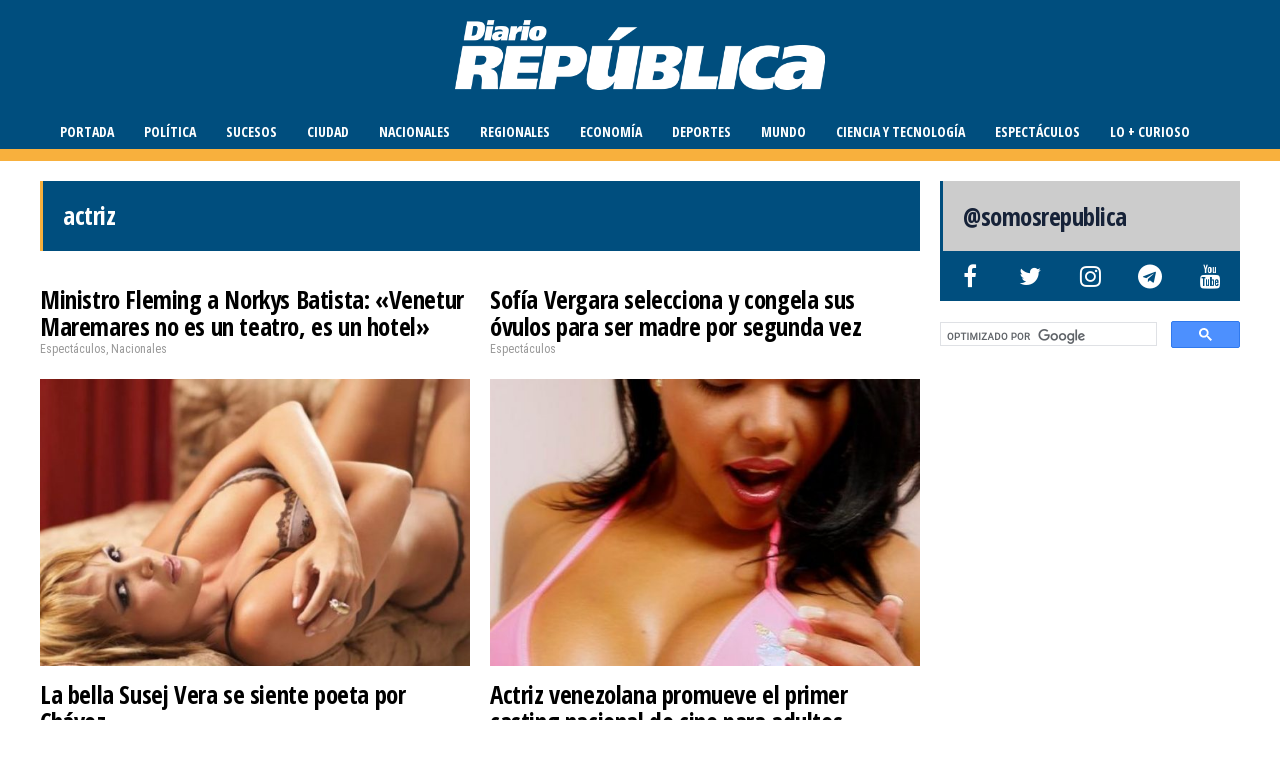

--- FILE ---
content_type: text/html; charset=UTF-8
request_url: https://www.diariorepublica.com/etiquetas/actriz/page/9
body_size: 15300
content:
<!DOCTYPE html>
<html lang="es">
	<head>
    	<meta name="viewport" content="width=device-width, initial-scale=1, user-scalable=no">
        <meta charset="UTF-8">
                <link rel="pingback" href="https://www.diariorepublica.com/cms/xmlrpc.php" />
        	<script async src="https://securepubads.g.doubleclick.net/tag/js/gpt.js" type="f011597e07affa3d80f32495-text/javascript"></script>
	<script type="f011597e07affa3d80f32495-text/javascript">
	  window.googletag = window.googletag || {cmd: []};
	  googletag.cmd.push(function() {
		googletag.defineSlot('/5078366/RR4', [300, 250], 'div-gpt-ad-1615768907695-0').addService(googletag.pubads());
		googletag.pubads().enableSingleRequest();
		googletag.enableServices();
	  });
	</script>		
		<title>actriz - Página 9 - DiarioRepublica.com</title>

<!-- The SEO Framework por Sybre Waaijer -->
<meta name="robots" content="noindex,max-snippet:-1,max-image-preview:standard,max-video-preview:-1" />
<link rel="prev" href="https://www.diariorepublica.com/etiquetas/actriz/page/8" />
<meta property="og:type" content="website" />
<meta property="og:locale" content="es_ES" />
<meta property="og:site_name" content="DiarioRepublica.com" />
<meta property="og:title" content="actriz - Página 9" />
<meta property="og:url" content="https://www.diariorepublica.com/etiquetas/actriz/page/9" />
<meta property="og:image" content="https://diariorepublica.s3.us-east-1.amazonaws.com/cms/wp-content/uploads/2020/12/ecab7d7f-drfav192.png" />
<meta property="og:image:width" content="192" />
<meta property="og:image:height" content="192" />
<meta property="og:image:alt" content="Diario República" />
<meta name="twitter:card" content="summary_large_image" />
<meta name="twitter:site" content="@somosrepublica" />
<meta name="twitter:title" content="actriz - Página 9" />
<meta name="twitter:image" content="https://diariorepublica.s3.us-east-1.amazonaws.com/cms/wp-content/uploads/2020/12/ecab7d7f-drfav192.png" />
<meta name="twitter:image:alt" content="Diario República" />
<script type="application/ld+json">{"@context":"https://schema.org","@graph":[{"@type":"WebSite","@id":"https://www.diariorepublica.com/#/schema/WebSite","url":"https://www.diariorepublica.com/","name":"DiarioRepublica.com","description":"¡Periodismo del bueno!","inLanguage":"es","potentialAction":{"@type":"SearchAction","target":{"@type":"EntryPoint","urlTemplate":"https://www.diariorepublica.com/search/{search_term_string}"},"query-input":"required name=search_term_string"},"publisher":{"@type":"Organization","@id":"https://www.diariorepublica.com/#/schema/Organization","name":"DiarioRepublica.com","url":"https://www.diariorepublica.com/","logo":{"@type":"ImageObject","url":"https://diariorepublica.s3.us-east-1.amazonaws.com/cms/wp-content/uploads/2020/12/ecab7d7f-drfav192.png","contentUrl":"https://diariorepublica.s3.us-east-1.amazonaws.com/cms/wp-content/uploads/2020/12/ecab7d7f-drfav192.png","width":192,"height":192,"inLanguage":"es","caption":"Diario República","contentSize":"3637"}}},{"@type":"CollectionPage","@id":"https://www.diariorepublica.com/etiquetas/actriz/page/9","url":"https://www.diariorepublica.com/etiquetas/actriz/page/9","name":"actriz - Página 9 - DiarioRepublica.com","inLanguage":"es","isPartOf":{"@id":"https://www.diariorepublica.com/#/schema/WebSite"},"breadcrumb":{"@type":"BreadcrumbList","@id":"https://www.diariorepublica.com/#/schema/BreadcrumbList","itemListElement":[{"@type":"ListItem","position":1,"item":"https://www.diariorepublica.com/","name":"DiarioRepublica.com"},{"@type":"ListItem","position":2,"name":"actriz"}]}}]}</script>
<!-- / The SEO Framework por Sybre Waaijer | 6.27ms meta | 2.34ms boot -->

<link rel='dns-prefetch' href='//static.addtoany.com' />
<link rel='dns-prefetch' href='//www.googletagmanager.com' />
<link rel='dns-prefetch' href='//fonts.googleapis.com' />
<link rel='dns-prefetch' href='//cdnjs.cloudflare.com' />
<link rel="alternate" type="application/rss+xml" title="DiarioRepublica.com &raquo; Feed" href="https://www.diariorepublica.com/feed" />
<link rel="alternate" type="application/rss+xml" title="DiarioRepublica.com &raquo; Feed de los comentarios" href="https://www.diariorepublica.com/comments/feed" />
<link rel="alternate" type="application/rss+xml" title="DiarioRepublica.com &raquo; Etiqueta actriz del feed" href="https://www.diariorepublica.com/etiquetas/actriz/feed" />
<style id='wp-img-auto-sizes-contain-inline-css' type='text/css'>
img:is([sizes=auto i],[sizes^="auto," i]){contain-intrinsic-size:3000px 1500px}
/*# sourceURL=wp-img-auto-sizes-contain-inline-css */
</style>
<link rel='stylesheet' id='wgs2-css' href='https://www.diariorepublica.com/cms/wp-content/plugins/wp-google-search/wgs2.css?ver=6.9' type='text/css' media='all' />
<style id='wp-emoji-styles-inline-css' type='text/css'>

	img.wp-smiley, img.emoji {
		display: inline !important;
		border: none !important;
		box-shadow: none !important;
		height: 1em !important;
		width: 1em !important;
		margin: 0 0.07em !important;
		vertical-align: -0.1em !important;
		background: none !important;
		padding: 0 !important;
	}
/*# sourceURL=wp-emoji-styles-inline-css */
</style>
<link rel='stylesheet' id='wp-block-library-css' href='https://www.diariorepublica.com/cms/wp-includes/css/dist/block-library/style.min.css?ver=6.9' type='text/css' media='all' />
<style id='global-styles-inline-css' type='text/css'>
:root{--wp--preset--aspect-ratio--square: 1;--wp--preset--aspect-ratio--4-3: 4/3;--wp--preset--aspect-ratio--3-4: 3/4;--wp--preset--aspect-ratio--3-2: 3/2;--wp--preset--aspect-ratio--2-3: 2/3;--wp--preset--aspect-ratio--16-9: 16/9;--wp--preset--aspect-ratio--9-16: 9/16;--wp--preset--color--black: #000000;--wp--preset--color--cyan-bluish-gray: #abb8c3;--wp--preset--color--white: #ffffff;--wp--preset--color--pale-pink: #f78da7;--wp--preset--color--vivid-red: #cf2e2e;--wp--preset--color--luminous-vivid-orange: #ff6900;--wp--preset--color--luminous-vivid-amber: #fcb900;--wp--preset--color--light-green-cyan: #7bdcb5;--wp--preset--color--vivid-green-cyan: #00d084;--wp--preset--color--pale-cyan-blue: #8ed1fc;--wp--preset--color--vivid-cyan-blue: #0693e3;--wp--preset--color--vivid-purple: #9b51e0;--wp--preset--gradient--vivid-cyan-blue-to-vivid-purple: linear-gradient(135deg,rgb(6,147,227) 0%,rgb(155,81,224) 100%);--wp--preset--gradient--light-green-cyan-to-vivid-green-cyan: linear-gradient(135deg,rgb(122,220,180) 0%,rgb(0,208,130) 100%);--wp--preset--gradient--luminous-vivid-amber-to-luminous-vivid-orange: linear-gradient(135deg,rgb(252,185,0) 0%,rgb(255,105,0) 100%);--wp--preset--gradient--luminous-vivid-orange-to-vivid-red: linear-gradient(135deg,rgb(255,105,0) 0%,rgb(207,46,46) 100%);--wp--preset--gradient--very-light-gray-to-cyan-bluish-gray: linear-gradient(135deg,rgb(238,238,238) 0%,rgb(169,184,195) 100%);--wp--preset--gradient--cool-to-warm-spectrum: linear-gradient(135deg,rgb(74,234,220) 0%,rgb(151,120,209) 20%,rgb(207,42,186) 40%,rgb(238,44,130) 60%,rgb(251,105,98) 80%,rgb(254,248,76) 100%);--wp--preset--gradient--blush-light-purple: linear-gradient(135deg,rgb(255,206,236) 0%,rgb(152,150,240) 100%);--wp--preset--gradient--blush-bordeaux: linear-gradient(135deg,rgb(254,205,165) 0%,rgb(254,45,45) 50%,rgb(107,0,62) 100%);--wp--preset--gradient--luminous-dusk: linear-gradient(135deg,rgb(255,203,112) 0%,rgb(199,81,192) 50%,rgb(65,88,208) 100%);--wp--preset--gradient--pale-ocean: linear-gradient(135deg,rgb(255,245,203) 0%,rgb(182,227,212) 50%,rgb(51,167,181) 100%);--wp--preset--gradient--electric-grass: linear-gradient(135deg,rgb(202,248,128) 0%,rgb(113,206,126) 100%);--wp--preset--gradient--midnight: linear-gradient(135deg,rgb(2,3,129) 0%,rgb(40,116,252) 100%);--wp--preset--font-size--small: 13px;--wp--preset--font-size--medium: 20px;--wp--preset--font-size--large: 36px;--wp--preset--font-size--x-large: 42px;--wp--preset--spacing--20: 0.44rem;--wp--preset--spacing--30: 0.67rem;--wp--preset--spacing--40: 1rem;--wp--preset--spacing--50: 1.5rem;--wp--preset--spacing--60: 2.25rem;--wp--preset--spacing--70: 3.38rem;--wp--preset--spacing--80: 5.06rem;--wp--preset--shadow--natural: 6px 6px 9px rgba(0, 0, 0, 0.2);--wp--preset--shadow--deep: 12px 12px 50px rgba(0, 0, 0, 0.4);--wp--preset--shadow--sharp: 6px 6px 0px rgba(0, 0, 0, 0.2);--wp--preset--shadow--outlined: 6px 6px 0px -3px rgb(255, 255, 255), 6px 6px rgb(0, 0, 0);--wp--preset--shadow--crisp: 6px 6px 0px rgb(0, 0, 0);}:where(.is-layout-flex){gap: 0.5em;}:where(.is-layout-grid){gap: 0.5em;}body .is-layout-flex{display: flex;}.is-layout-flex{flex-wrap: wrap;align-items: center;}.is-layout-flex > :is(*, div){margin: 0;}body .is-layout-grid{display: grid;}.is-layout-grid > :is(*, div){margin: 0;}:where(.wp-block-columns.is-layout-flex){gap: 2em;}:where(.wp-block-columns.is-layout-grid){gap: 2em;}:where(.wp-block-post-template.is-layout-flex){gap: 1.25em;}:where(.wp-block-post-template.is-layout-grid){gap: 1.25em;}.has-black-color{color: var(--wp--preset--color--black) !important;}.has-cyan-bluish-gray-color{color: var(--wp--preset--color--cyan-bluish-gray) !important;}.has-white-color{color: var(--wp--preset--color--white) !important;}.has-pale-pink-color{color: var(--wp--preset--color--pale-pink) !important;}.has-vivid-red-color{color: var(--wp--preset--color--vivid-red) !important;}.has-luminous-vivid-orange-color{color: var(--wp--preset--color--luminous-vivid-orange) !important;}.has-luminous-vivid-amber-color{color: var(--wp--preset--color--luminous-vivid-amber) !important;}.has-light-green-cyan-color{color: var(--wp--preset--color--light-green-cyan) !important;}.has-vivid-green-cyan-color{color: var(--wp--preset--color--vivid-green-cyan) !important;}.has-pale-cyan-blue-color{color: var(--wp--preset--color--pale-cyan-blue) !important;}.has-vivid-cyan-blue-color{color: var(--wp--preset--color--vivid-cyan-blue) !important;}.has-vivid-purple-color{color: var(--wp--preset--color--vivid-purple) !important;}.has-black-background-color{background-color: var(--wp--preset--color--black) !important;}.has-cyan-bluish-gray-background-color{background-color: var(--wp--preset--color--cyan-bluish-gray) !important;}.has-white-background-color{background-color: var(--wp--preset--color--white) !important;}.has-pale-pink-background-color{background-color: var(--wp--preset--color--pale-pink) !important;}.has-vivid-red-background-color{background-color: var(--wp--preset--color--vivid-red) !important;}.has-luminous-vivid-orange-background-color{background-color: var(--wp--preset--color--luminous-vivid-orange) !important;}.has-luminous-vivid-amber-background-color{background-color: var(--wp--preset--color--luminous-vivid-amber) !important;}.has-light-green-cyan-background-color{background-color: var(--wp--preset--color--light-green-cyan) !important;}.has-vivid-green-cyan-background-color{background-color: var(--wp--preset--color--vivid-green-cyan) !important;}.has-pale-cyan-blue-background-color{background-color: var(--wp--preset--color--pale-cyan-blue) !important;}.has-vivid-cyan-blue-background-color{background-color: var(--wp--preset--color--vivid-cyan-blue) !important;}.has-vivid-purple-background-color{background-color: var(--wp--preset--color--vivid-purple) !important;}.has-black-border-color{border-color: var(--wp--preset--color--black) !important;}.has-cyan-bluish-gray-border-color{border-color: var(--wp--preset--color--cyan-bluish-gray) !important;}.has-white-border-color{border-color: var(--wp--preset--color--white) !important;}.has-pale-pink-border-color{border-color: var(--wp--preset--color--pale-pink) !important;}.has-vivid-red-border-color{border-color: var(--wp--preset--color--vivid-red) !important;}.has-luminous-vivid-orange-border-color{border-color: var(--wp--preset--color--luminous-vivid-orange) !important;}.has-luminous-vivid-amber-border-color{border-color: var(--wp--preset--color--luminous-vivid-amber) !important;}.has-light-green-cyan-border-color{border-color: var(--wp--preset--color--light-green-cyan) !important;}.has-vivid-green-cyan-border-color{border-color: var(--wp--preset--color--vivid-green-cyan) !important;}.has-pale-cyan-blue-border-color{border-color: var(--wp--preset--color--pale-cyan-blue) !important;}.has-vivid-cyan-blue-border-color{border-color: var(--wp--preset--color--vivid-cyan-blue) !important;}.has-vivid-purple-border-color{border-color: var(--wp--preset--color--vivid-purple) !important;}.has-vivid-cyan-blue-to-vivid-purple-gradient-background{background: var(--wp--preset--gradient--vivid-cyan-blue-to-vivid-purple) !important;}.has-light-green-cyan-to-vivid-green-cyan-gradient-background{background: var(--wp--preset--gradient--light-green-cyan-to-vivid-green-cyan) !important;}.has-luminous-vivid-amber-to-luminous-vivid-orange-gradient-background{background: var(--wp--preset--gradient--luminous-vivid-amber-to-luminous-vivid-orange) !important;}.has-luminous-vivid-orange-to-vivid-red-gradient-background{background: var(--wp--preset--gradient--luminous-vivid-orange-to-vivid-red) !important;}.has-very-light-gray-to-cyan-bluish-gray-gradient-background{background: var(--wp--preset--gradient--very-light-gray-to-cyan-bluish-gray) !important;}.has-cool-to-warm-spectrum-gradient-background{background: var(--wp--preset--gradient--cool-to-warm-spectrum) !important;}.has-blush-light-purple-gradient-background{background: var(--wp--preset--gradient--blush-light-purple) !important;}.has-blush-bordeaux-gradient-background{background: var(--wp--preset--gradient--blush-bordeaux) !important;}.has-luminous-dusk-gradient-background{background: var(--wp--preset--gradient--luminous-dusk) !important;}.has-pale-ocean-gradient-background{background: var(--wp--preset--gradient--pale-ocean) !important;}.has-electric-grass-gradient-background{background: var(--wp--preset--gradient--electric-grass) !important;}.has-midnight-gradient-background{background: var(--wp--preset--gradient--midnight) !important;}.has-small-font-size{font-size: var(--wp--preset--font-size--small) !important;}.has-medium-font-size{font-size: var(--wp--preset--font-size--medium) !important;}.has-large-font-size{font-size: var(--wp--preset--font-size--large) !important;}.has-x-large-font-size{font-size: var(--wp--preset--font-size--x-large) !important;}
/*# sourceURL=global-styles-inline-css */
</style>

<style id='classic-theme-styles-inline-css' type='text/css'>
/*! This file is auto-generated */
.wp-block-button__link{color:#fff;background-color:#32373c;border-radius:9999px;box-shadow:none;text-decoration:none;padding:calc(.667em + 2px) calc(1.333em + 2px);font-size:1.125em}.wp-block-file__button{background:#32373c;color:#fff;text-decoration:none}
/*# sourceURL=/wp-includes/css/classic-themes.min.css */
</style>
<link rel='stylesheet' id='dashicons-css' href='https://www.diariorepublica.com/cms/wp-includes/css/dashicons.min.css?ver=6.9' type='text/css' media='all' />
<link rel='stylesheet' id='admin-bar-css' href='https://www.diariorepublica.com/cms/wp-includes/css/admin-bar.min.css?ver=6.9' type='text/css' media='all' />
<style id='admin-bar-inline-css' type='text/css'>

    /* Hide CanvasJS credits for P404 charts specifically */
    #p404RedirectChart .canvasjs-chart-credit {
        display: none !important;
    }
    
    #p404RedirectChart canvas {
        border-radius: 6px;
    }

    .p404-redirect-adminbar-weekly-title {
        font-weight: bold;
        font-size: 14px;
        color: #fff;
        margin-bottom: 6px;
    }

    #wpadminbar #wp-admin-bar-p404_free_top_button .ab-icon:before {
        content: "\f103";
        color: #dc3545;
        top: 3px;
    }
    
    #wp-admin-bar-p404_free_top_button .ab-item {
        min-width: 80px !important;
        padding: 0px !important;
    }
    
    /* Ensure proper positioning and z-index for P404 dropdown */
    .p404-redirect-adminbar-dropdown-wrap { 
        min-width: 0; 
        padding: 0;
        position: static !important;
    }
    
    #wpadminbar #wp-admin-bar-p404_free_top_button_dropdown {
        position: static !important;
    }
    
    #wpadminbar #wp-admin-bar-p404_free_top_button_dropdown .ab-item {
        padding: 0 !important;
        margin: 0 !important;
    }
    
    .p404-redirect-dropdown-container {
        min-width: 340px;
        padding: 18px 18px 12px 18px;
        background: #23282d !important;
        color: #fff;
        border-radius: 12px;
        box-shadow: 0 8px 32px rgba(0,0,0,0.25);
        margin-top: 10px;
        position: relative !important;
        z-index: 999999 !important;
        display: block !important;
        border: 1px solid #444;
    }
    
    /* Ensure P404 dropdown appears on hover */
    #wpadminbar #wp-admin-bar-p404_free_top_button .p404-redirect-dropdown-container { 
        display: none !important;
    }
    
    #wpadminbar #wp-admin-bar-p404_free_top_button:hover .p404-redirect-dropdown-container { 
        display: block !important;
    }
    
    #wpadminbar #wp-admin-bar-p404_free_top_button:hover #wp-admin-bar-p404_free_top_button_dropdown .p404-redirect-dropdown-container {
        display: block !important;
    }
    
    .p404-redirect-card {
        background: #2c3338;
        border-radius: 8px;
        padding: 18px 18px 12px 18px;
        box-shadow: 0 2px 8px rgba(0,0,0,0.07);
        display: flex;
        flex-direction: column;
        align-items: flex-start;
        border: 1px solid #444;
    }
    
    .p404-redirect-btn {
        display: inline-block;
        background: #dc3545;
        color: #fff !important;
        font-weight: bold;
        padding: 5px 22px;
        border-radius: 8px;
        text-decoration: none;
        font-size: 17px;
        transition: background 0.2s, box-shadow 0.2s;
        margin-top: 8px;
        box-shadow: 0 2px 8px rgba(220,53,69,0.15);
        text-align: center;
        line-height: 1.6;
    }
    
    .p404-redirect-btn:hover {
        background: #c82333;
        color: #fff !important;
        box-shadow: 0 4px 16px rgba(220,53,69,0.25);
    }
    
    /* Prevent conflicts with other admin bar dropdowns */
    #wpadminbar .ab-top-menu > li:hover > .ab-item,
    #wpadminbar .ab-top-menu > li.hover > .ab-item {
        z-index: auto;
    }
    
    #wpadminbar #wp-admin-bar-p404_free_top_button:hover > .ab-item {
        z-index: 999998 !important;
    }
    
/*# sourceURL=admin-bar-inline-css */
</style>
<link rel='stylesheet' id='hunted-fonts-css' href='//fonts.googleapis.com/css?family=Open+Sans+Condensed%3A300%2C300i%2C400%2C400i%2C700%2C700i%7CRoboto+Condensed%3A300%2C300i%2C400%2C400i%2C700%2C700i' type='text/css' media='all' />
<link rel='stylesheet' id='normalize-css' href='https://www.diariorepublica.com/cms/wp-content/themes/evh2/css/normalize.css?ver=6.9' type='text/css' media='all' />
<link rel='stylesheet' id='hunted-style-css' href='https://www.diariorepublica.com/cms/wp-content/themes/evh2/style.css?ver=6.9' type='text/css' media='all' />
<link rel='stylesheet' id='font-awesome-css' href='https://cdnjs.cloudflare.com/ajax/libs/font-awesome/4.7.0/css/font-awesome.min.css' type='text/css' media='all' />
<link rel='stylesheet' id='bxslider-css' href='https://www.diariorepublica.com/cms/wp-content/themes/evh2/css/jquery.bxslider.css?ver=6.9' type='text/css' media='all' />
<link rel='stylesheet' id='hunted-responsive-css' href='https://www.diariorepublica.com/cms/wp-content/themes/evh2/css/responsive.css?ver=6.9' type='text/css' media='all' />
<link rel='stylesheet' id='slicknav-css' href='https://www.diariorepublica.com/cms/wp-content/themes/evh2/css/slicknav.css?ver=6.9' type='text/css' media='all' />
<style id='slicknav-inline-css' type='text/css'>


			body { background-color: #FFF; }

			

			.site-mid,
			.header-widgets-container { background-color: #FFF; }

			

			input, textarea { border-color: #CCC; background-color: #FFF; color: #555; }
			select { background-color: #CCC; color: #555; }
			table, th, td { border-color: #CCC; }
			blockquote, pre { background-color: #162238; color: #FFF; }

			

			span.page-numbers.dots,
			span.page-numbers.current,
			.pagenavi a.page-numbers,
			.pagenavi a.page-numbers:visited,
			.page-navi-prev-badge,
			.page-navi-next-badge { color: #999; }
			.pagenavi a.page-numbers:hover { color: #004e7e; }
			span.page-numbers.current { color: #CCC; }

			.pagenavi a.next.page-numbers,
			.pagenavi a.prev.page-numbers,
			.nothing-found,
			.page-404 { background-color: #FFF; color: #999; border-color: #CCC; }
			.filter-bar { background-color: #004e7e; color: #FFF; border-color: #162238; }
			.pagenavi a.next.page-numbers:hover,
			.pagenavi a.prev.page-numbers:hover { background-color: #162238; color: #FFF; border-color: #004e7e; }
			#googleMap { height: 500px; }

			

				.site-mid,
				.header-widgets-container { max-width: 1240px; }

				

			article.post,
			.author-desc { background-color: #FFF; color: #555; }

			article a,
			article a:visited,
			.author-box-outer a,
			.author-box-outer a:visited,
			.page-navi a,
			.page-navi a:visited { color: #000; }
			article a:hover,
			.author-box-outer a:hover,
			.page-navi a:hover { color: #004e7e; }

			article .listing-comment a,
			article .listing-comment a:visited,
			article .listing-comment-w-o-date a,
			article .listing-comment-w-o-date a:visited,
			article .home-cat-tag-page a,
			article .home-cat-tag-page a:visited,
			.author-links a,
			.author-links a:visited { color: #999; }
			article .listing-date a,
			article .listing-date a:visited { color: #162238; }
			article .listing-date a:hover,
			article .listing-comment a:hover,
			article .listing-comment-w-o-date a:hover,
			article .home-cat-tag-page a:hover,
			a.btnReadMore,
			a.btnReadMore:visited,
			.author-links a:hover { color: #004e7e; }
			a.btnReadMore:hover { color: #162238; }
			article .post-styleZ-info .table-cell-middle,
			.author-box-outer { border-color: #CCC; }
			article .home-cat-tag-page,
			.author-bar-avatar,
			.author-bar-date-views,
			.share-bar span { color: #999; }
			.header-area-date { color: #162238; }
			.author-bar-avatar,
			.hunted-sep { border-color: #004e7e; }

			article.post h1, article.post h2, article.post h3, article.post h4, article.post h5, article.post h6 { color: #000; }
			.sticky-icon { background-color: #004e7e; color: #FFF; }
			article .wp-caption p.wp-caption-text { background: rgba(0,0,0, 0.7); color: #FFF; }
			article .wp-caption a,
			article .wp-caption a:visited,
			blockquote a,
			blockquote a:visited { color: #004e7e; }
			article .wp-caption a:hover,
			blockquote a:hover { color: #CCC; }
			.wpcf7-form p { color: #999; }

			

			.related-posts a .listing-box,
			.related-posts a:visited .listing-box { color: #000; }
			.related-posts a .listing-box .listing-date,
			.related-posts a:visited .listing-box .listing-date { color: #000; }
			.related-posts a:hover .listing-box { color: #004e7e; }

			

			.comments-container { background-color: #FFF; color: #555; }
			.comment-reply-title,
			.comments .comments-hdr { color: #000; }
			.comments a,
			.comments a:visited,
			.comment-author-name { color: #162238; }
			.comments a:hover { color: #004e7e; }
			.comments-paging .page-numbers.current,
			.comment-date,
			.must-log-in,
			.logged-in-as,
			.comment-input-hdr { color: #999; }
			.comments span.page-numbers.current { color: #CCC; }
			input[type="submit"] { background-color: #FFF; color: #999; border-color: #CCC; }
			input[type="submit"]:hover { background-color: #162238; color: #FFF; border-color: #004e7e; }

			.btnEdit,
			.btnReply { background-color: #FFF; border-color: #CCC; }
			a.comment-edit-link,
			a.comment-edit-link:visited,
			a.comment-reply-link,
			a.comment-reply-link:visited,
			a.comment-reply-login,
			a.comment-reply-login:visited { color: #999; }
			.btnEdit:hover,
			.btnReply:hover { background-color: #162238; border-color: #004e7e; }
			a.comment-edit-link:hover,
			a.comment-reply-link:hover,
			a.comment-reply-login:hover { color: #FFF; }

			.comment-awaiting { color: #004e7e; }
			.comment-text h1, .comment-text h2, .comment-text h3, .comment-text h4, .comment-text h5, .comment-text h6 { color: #000; }

			

				.top-line-outer,
				.top-line-inner { background-color: #162238; padding: 0px; }

				.top-line-container { max-width: 100%; }

			.spot-messages,
			.spot-messages a,
			.spot-messages a:visited,
			.assign-menu { color: #FFF; }

			.mobile-header,
			#sticky-menu-container { background-color: #004e7e; }
			.hunted-menu-button,
			.slicknav_menu a,
			.slicknav_menu a:visited { color: #FFF; }
			.slicknav_menu a:hover { color: #162238; }
			.header-menu-touch { border-color: #FFF; }

			.logo-text a,
			.logo-text a:visited { color: #FFF; }
			h1.logo-text { font-size: 30px; }
			.mobile-header h1.logo-text,
			#sticky-menu h1.logo-text { font-size: 25px; }

			.sticky-logo-outer { margin: 0px; }

			.header-menu-outer a,
			.header-menu-outer a:visited,
			.header-menu-outer li.nav-sep { color: #FFF; }
			.header-menu-outer a:hover { color: #004e7e; }

			.site-nav2 a,
			.site-nav2 a:visited,
			.btn-to-top,
			.header-social .social-menu-item,
			.hunted-top-search-button,
			.top-search input,
			.top-search-touch input,
			.top-search-touch i { color: #FFF; }
			.site-nav2 a:hover,
			.btn-to-top:hover,
			.header-social .social-menu-item:hover,
			.hunted-top-search-button:hover { color: #162238; }
			.site-nav2 li ul { background-color: #004e7e; }
			.site-nav2 li ul a,
			.site-nav2 li ul a:visited { color: #FFF; }
			.site-nav2 li ul a:hover { color: #162238; }

			.site-top-container,
			.menu-sticky,
			.top-search input,
			.top-search-touch input { background-color: #004e7e; }

			

				.site-top-container { text-align: center; }
				.site-top-container .top-extra-outer { float: none; display: inline-block; margin-left: 30px; }

				

				.site-logo-outer { display: block; text-align: center; padding: 20px 0px 20px 0px; background-color: #284091; }
				.site-logo-container { display: inline-block; }

				.site-logo-container img { height: auto; }

				.site-logo-left-handler { display: inline-table; vertical-align: middle; margin: 0px; }

				.site-logo-left-handler,
				.top-extra { height: 35px; }
				.site-logo-container img { max-height: 70px; }

				

			.sticky-logo-outer,
			#sticky-menu .top-extra { height: 50px; }

			.site-top-container { padding-left: 0px; padding-right: 0px; }

			.site-top { margin-bottom: 20px; }.top-line-outer { margin-bottom: 20px; }

				.site-top { max-width: 100%; padding: 0px; }

				.site-top-container { max-width: 1240px; margin: auto; padding-left: 20px; padding-right: 20px; }
				.site-top-container-outer { background-color: #004e7e; }

				@media all and (min-width: 1060px) {

				#site-menu,
				#site-menu-sticky,
				#sticky-menu { display: block; }
				.mobile-header { display: none; }
				.site-top { margin-top: 0px; display: block; }
				body { margin-top: 0px; }

				.spot-messages {
					float: left;
					width: 50%;
				}

				.header-menu-outer {
					display: inline-block;
					text-align: center;
					font-size: 0;
				}

			}

			

			.slider-caption,
			.slide-info-inner { color: #FFF; }
			.slider-date,
			.slider-author,
			.slider-comment-icon,
			.slider-categories { color: #CCC; }
			.slider-author-avatar { border-color: #004e7e; }

			

				.slide-info-2 { max-width: 1280px; }
				.slide-info-outer { background: rgba(22,34,56,0.4); -webkit-transition: all 0.3s ease-out; transition: all 0.3s ease-out; }
				.slide-a:hover .slide-info-outer { background: rgba(22,34,56, 0.3); }

				

					.slide-text-padding-2 { padding-bottom: 45px; }

					

				.slide-container { text-align: left; }
				.slide-info-inner { vertical-align: bottom; }
				.slide-text { max-width: 700px; }

				@media all and (min-width: 480px) {

					.slider-caption { font-size: 16px; line-height: 1.5em; }

				}

				@media all and (min-width: 640px) {

					.slider-header { font-size: 60px; line-height: 1.1em; }
					.slider-caption { font-size: 20px; line-height: 1.2em; }
					.slide-text-outer { border: none; padding: 0px; margin: 0px; }

				}

				

				.hunted-slider-container .bx-wrapper .bx-pager.bx-default-pager a { background-color: #FFF; }
				.hunted-slider-container .bx-wrapper .bx-controls-direction a,
				.hunted-slider-container .bx-wrapper .bx-controls-direction a:visited { color: #FFF; }
				.hunted-slider-container .bx-wrapper .bx-controls-direction a:hover { color: #004e7e; }

				

				.bx-wrapper .bx-pager.bx-default-pager a { width: 10px; height: 10px; -moz-border-radius: 5px; -webkit-border-radius: 5px; border-radius: 5px; }

				

				.bx-wrapper .bx-pager { text-align: left; padding-left: 20px; }
				.bx-wrapper .bx-pager.bx-default-pager a { text-indent: -9999px; }

				@media all and (min-width: 640px) {

						.bx-pager-outer { max-width: 1200px; }
						.bx-wrapper .bx-pager { padding-left: 35px; }

						}

				.hunted-slider-container { display: block; }

				

			.widget-item h2,
			.widget-view-all { color: #162238; background-color: #CCC; border-color: #004e7e; }
			.widget-view-all:hover { color: #FFF; background-color: #000; }

			.widget-item { background-color: #FFF; color: #555; border-bottom-color: #CCC; }
			.widget-item a,
			.hunted-post-widget .post-styleZ { color: #000; }
			.widget-item .table-cell-middle,
			.hunted-post-widget .post-styleZ .table-cell-middle { border-bottom-color: #CCC; }
			.widget-item a:hover,
			.hunted-post-widget .post-styleZ:hover { color: #004e7e; }

			.widget-item .wp-tag-cloud li { background-color: #FFF; border-color: #CCC; }
			.widget-item .wp-tag-cloud li a { color: #999; }
			.widget-item .wp-tag-cloud li:hover { background-color: #162238; border-color: #004e7e; }
			.widget-item .wp-tag-cloud li:hover a { color: #FFF; }

			.social-widget-outer { background-color: #004e7e; }
			.social-widget li a,
			.social-widget li a:hover { color: #FFF; }

			.search-widget-inner { border-bottom-color: #CCC; }
			.search-widget-s-icon,
			.search-widget-s-pro-icon { color: #004e7e; }
			.search-widget-s-icon:hover,
			.search-widget-s-pro-icon:hover { color: #162238; }
			.search-widget-input { background-color: #FFF !important; color: #000 !important; }

			.hunted-posts-widget .listing-date { color: #162238; }
			.hunted-posts-widget .listing-comment,
			.hunted-posts-widget .listing-comment-w-o-date,
			.post-styleZ-info .sponsored-post { color: #999; }
			.recent-comment-author { color: #999; }

			.footer-box-inner { max-width: 1240px; }

			.footer-box-outer { background-color: #162238; }

			.footer-bottom-outer { background-color: #CCC; }
			.footer-bottom-outer a,
			.footer-menu-outer li.nav-sep,
			.footer-text,
			.footer-menu-outer .assign-menu { color: #999; }
			.footer-bottom-outer a:hover { color: #004e7e; }

			.widget-item-footer h2 { color: #FFF  border-color: #004e7e; }

			.widget-item-footer { color: #CCC; }
			.widget-item-footer a,
			.footer-widget-area .hunted-post-widget .post-styleZ { color: #FFF; }
			.widget-item-footer a:hover,
			.footer-widget-area .hunted-post-widget .post-styleZ:hover { color: #004e7e; }

			.widget-item-footer .wp-tag-cloud li { background-color: #162238; border-color: #FFF; }
			.widget-item-footer .wp-tag-cloud li a { color: #FFF; }
			.widget-item-footer .wp-tag-cloud li:hover { background-color: #FFF; border-color: #004e7e; }
			.widget-item-footer .wp-tag-cloud li:hover a { color: #004e7e; }

			.widget-item-footer input, .widget-item-footer textarea { border-color: #FFF; background-color: #162238; color: #555; }
			.widget-item-footer select { background-color: #FFF; color: #555; }

			.footer-widget-area .search-widget-s-icon:hover,
			.footer-widget-area .search-widget-s-pro-icon:hover { color: #FFF; }
			.footer-widget-area .search-widget-input { background-color: #162238 !important; color: #FFF !important; }

			.footer-widget-area .hunted-posts-widget .listing-date { color: #CCC; }

			

				.leaderboard-responsive.leaderboard-full,
				.leaderboard-responsive.leaderboard-among { display: block; }

				

			.mc4wp-form input[type="submit"] { background-color: #FFF; color: #999; border-color: #CCC; }
			.mc4wp-form input[type="submit"]:hover { background-color: #162238; color: #FFF; border-color: #004e7e; }

			.widget-item-footer .mc4wp-form input[type="submit"] { background-color: #162238; color: #FFF; border-color: #FFF; }
			.widget-item-footer .mc4wp-form input[type="submit"]:hover { background-color: #FFF; color: #004e7e; border-color: #004e7e; }

			.newsletter-bar { background-color: #004e7e; color: #FFF; }
			.newsletter-bar .mc4wp-form input[type="text"],
			.newsletter-bar .mc4wp-form input[type="email"] { border-color: #FFF; color: #FFF; }
			.newsletter-bar .mc4wp-form input[type="submit"] { background-color: #162238; border-color: #FFF; color: #FFF; }
			.newsletter-bar .mc4wp-form input[type="submit"]:hover { background-color: #004e7e; }
			.newsletter-bar ::-webkit-input-placeholder {
				color: #FFF
			}
			.newsletter-bar :-moz-placeholder {
			   color: #FFF
			   opacity: 1;
			}
			.newsletter-bar ::-moz-placeholder {
			   color: #FFF
			   opacity: 1;
			}
			.newsletter-bar :-ms-input-placeholder {
			   color: #FFF
			}

			

			.hunted-font-1, .comment-reply-title, .widget_search .widget-item-inner, .widget_rss .widget-item-inner ul li a.rsswidget, .widget_recent_entries .widget-item-inner {
				font-family: "Open Sans Condensed", sans-serif;
				letter-spacing: -0.02em;
			}

			.hunted-font-2, .comment-form input, .comment-form textarea, .comment-form p.comment-subscription-form, blockquote, .widget_rss cite, .widget_text .widget-item-inner, .widget_rss .widget-item-inner, .widget_tag_cloud .widget-item-inner, .newsletter-bar .mc4wp-form, .wpcf7-form input, .wpcf7-form textarea, .widget_mc4wp_form_widget, .mc4wp-form, p.comment-form-cookies-consent label[for="wp-comment-cookies-consent"] {
				font-family: "Roboto Condensed", sans-serif;
			}

			.hunted-font-3, .footer-nav, .rss-date, input[type="submit"], .wpcf7-form p, .widget_categories .widget-item-inner, .widget_archive .widget-item-inner, .widget_pages .widget-item-inner, .widget_meta .widget-item-inner, .widget_nav_menu .widget-item-inner, .widget_recent_comments .widget-item-inner, .widget_calendar .widget-item-inner {
				font-family: "Open Sans Condensed", sans-serif;
			}

			

			.wp-block-pullquote { border-color: #004e7e; }
			.wp-block-pullquote.is-style-default { background-color: #162238; color: #FFF; }

			.wp-block-verse,
			.wp-block-pullquote blockquote,
			.wp-block-pullquote cite { font-family: "Open Sans Condensed", sans-serif;; }

			.wp-block-image figcaption,
			.wp-block-embed figcaption,
			.wp-block-audio figcaption,
			.wp-block-video figcaption,
			.wp-block-latest-posts time { color: #999; }

			.wp-block-table td,
			.wp-block-separator { border-color: #999; }

			.wp-block-media-text { color: #000; }

			.wp-block-verse,
			.wp-block-code,
			.wp-block-preformatted { background-color: #FFF; color: #555; }

			div.hunted-font-2.fs16 {
    padding-top: 15px;
}

div.home-excerpt {
    padding-top: 0px!important;
}
.wp-leyenda-text {
    font-size: 12px;
    text-align: left;
}

p.wp-leyenda-text {
    background: rgba(0,0,0, 0.7);
    color: #FFF;
    padding: 3px 5px 3px 5px;
    display: block;
    margin: 0px;
}

.wp-leyendagaleria-text {
    font-size: 12px;
    text-align: left;
}

p.wp-leyendagaleria-text {
    background: rgba(0,0,0, 0.7);
    color: #FFF;
    padding: 3px 5px 3px 5px;
    display: block;
}

.si-whatsapp a {
    color: #00e676!important;
}
div.widget-item-home-outer-col-1-2-sidebar {
    margin-bottom: 20px;
}
.mobile-logo-outer {
    height: 70px;
}
.mobile-logo-container img {
    height: 45px;
}
.hunted-menu-button {
    line-height: 70px;
}
@media all and (max-width: 960px) {
.top-line-outer {
    margin-bottom: 40px;
}
}
.footer-box-inner {
    padding: 20px 20px 0px 20px;
}
.widget-view-all.mediakits {
    color: #FFF;
    background-color: #284091;
    border-color: #162238;
}
.widget-view-all.mediakits:hover {
    background-color: #000;
}
.site-logo-outer {
    background-color: transparent;
}
.site-top-container {
    background-color: transparent;
}
.site-nav2 a:hover {
    color: #bbb;
}
.issuuembed  {
    width: 100%!important;
    height: 100vh!important;
}
.site-nav2 a, .slicknav_menu a {
    text-transform: uppercase;
}

@import url(&#039;https://fonts.googleapis.com/css2?family=Open+Sans+Condensed:wght@700&amp;display=swap&#039;);

.top-line-outer, .top-line-inner {
    background-color: #f8b03d;
    padding: 0px;
}
#text-29, #text-30 {
   display: none;
}

.mobile-header, #sticky-menu-container {
    border-bottom: 10px solid #f8b03d;
}

.site-top-container-outer {
    border-bottom: 12px solid #f8b03d;
}

.footer-box-outer {
    background-color: #1e1e1e;
}

.filter-bar {
    border-color: #f8b03d;
}

.assign-menu {
    display: none;
}

.centerads {
    margin: 0 auto;
}

.social-widget li {
    width: 60px;
}
/*# sourceURL=slicknav-inline-css */
</style>
<link rel='stylesheet' id='addtoany-css' href='https://www.diariorepublica.com/cms/wp-content/plugins/add-to-any/addtoany.min.css?ver=1.16' type='text/css' media='all' />
<script type="f011597e07affa3d80f32495-text/javascript" id="addtoany-core-js-before">
/* <![CDATA[ */
window.a2a_config=window.a2a_config||{};a2a_config.callbacks=[];a2a_config.overlays=[];a2a_config.templates={};a2a_localize = {
	Share: "Compartir",
	Save: "Guardar",
	Subscribe: "Suscribir",
	Email: "Correo electrónico",
	Bookmark: "Marcador",
	ShowAll: "Mostrar todo",
	ShowLess: "Mostrar menos",
	FindServices: "Encontrar servicio(s)",
	FindAnyServiceToAddTo: "Encuentra al instante cualquier servicio para añadir a",
	PoweredBy: "Funciona con",
	ShareViaEmail: "Compartir por correo electrónico",
	SubscribeViaEmail: "Suscribirse a través de correo electrónico",
	BookmarkInYourBrowser: "Añadir a marcadores de tu navegador",
	BookmarkInstructions: "Presiona «Ctrl+D» o «\u2318+D» para añadir esta página a marcadores",
	AddToYourFavorites: "Añadir a tus favoritos",
	SendFromWebOrProgram: "Enviar desde cualquier dirección o programa de correo electrónico ",
	EmailProgram: "Programa de correo electrónico",
	More: "Más&#8230;",
	ThanksForSharing: "¡Gracias por compartir!",
	ThanksForFollowing: "¡Gracias por seguirnos!"
};

a2a_config.callbacks.push({ready:function(){document.querySelectorAll(".a2a_s_undefined").forEach(function(emptyIcon){emptyIcon.parentElement.style.display="none";})}});
a2a_config.track_links = 'ga';
a2a_config.templates = {
    twitter: "${title} ${link} via @somosrepublica"
};
a2a_config.track_links = 'bitly';
a2a_config.track_links_key = 'somosrepublica|R_21f04995e914b78cb11af9d53ecb0a87';

//# sourceURL=addtoany-core-js-before
/* ]]> */
</script>
<script type="f011597e07affa3d80f32495-text/javascript" defer src="https://static.addtoany.com/menu/page.js" id="addtoany-core-js"></script>
<script type="f011597e07affa3d80f32495-text/javascript" src="https://www.diariorepublica.com/cms/wp-includes/js/jquery/jquery.min.js?ver=3.7.1" id="jquery-core-js"></script>
<script type="f011597e07affa3d80f32495-text/javascript" src="https://www.diariorepublica.com/cms/wp-includes/js/jquery/jquery-migrate.min.js?ver=3.4.1" id="jquery-migrate-js"></script>
<script type="f011597e07affa3d80f32495-text/javascript" defer src="https://www.diariorepublica.com/cms/wp-content/plugins/add-to-any/addtoany.min.js?ver=1.1" id="addtoany-jquery-js"></script>

<!-- Fragmento de código de la etiqueta de Google (gtag.js) añadida por Site Kit -->
<!-- Fragmento de código de Google Analytics añadido por Site Kit -->
<script type="f011597e07affa3d80f32495-text/javascript" src="https://www.googletagmanager.com/gtag/js?id=GT-PHGFT6H" id="google_gtagjs-js" async></script>
<script type="f011597e07affa3d80f32495-text/javascript" id="google_gtagjs-js-after">
/* <![CDATA[ */
window.dataLayer = window.dataLayer || [];function gtag(){dataLayer.push(arguments);}
gtag("set","linker",{"domains":["www.diariorepublica.com"]});
gtag("js", new Date());
gtag("set", "developer_id.dZTNiMT", true);
gtag("config", "GT-PHGFT6H");
//# sourceURL=google_gtagjs-js-after
/* ]]> */
</script>
<link rel="https://api.w.org/" href="https://www.diariorepublica.com/wp-json/" /><link rel="alternate" title="JSON" type="application/json" href="https://www.diariorepublica.com/wp-json/wp/v2/tags/2075" /><link rel="EditURI" type="application/rsd+xml" title="RSD" href="https://www.diariorepublica.com/cms/xmlrpc.php?rsd" />
<meta name="generator" content="Site Kit by Google 1.168.0" /><link rel="icon" href="https://diariorepublica.s3.us-east-1.amazonaws.com/cms/wp-content/uploads/2020/12/ecab7d7f-drfav192-45x45.png" sizes="32x32" />
<link rel="icon" href="https://diariorepublica.s3.us-east-1.amazonaws.com/cms/wp-content/uploads/2020/12/ecab7d7f-drfav192.png" sizes="192x192" />
<link rel="apple-touch-icon" href="https://diariorepublica.s3.us-east-1.amazonaws.com/cms/wp-content/uploads/2020/12/ecab7d7f-drfav192.png" />
<meta name="msapplication-TileImage" content="https://diariorepublica.s3.us-east-1.amazonaws.com/cms/wp-content/uploads/2020/12/ecab7d7f-drfav192.png" />
		<style type="text/css" id="wp-custom-css">
			h2[class*='cpw-'] { border-color: #f8b03d!important; }

.wgs_wrapper .gsc-input-box {
    border: 1px solid #dfe1e5!important;
}

@media (min-width: 1060px) {
.top-line-outer {
    margin-bottom: 0px;
}
}

.rpwe-clearfix:before, .rpwe-clearfix:after {
    content: "";
    display: table !important;
}		</style>
				<link rel="icon" href="https://media.diariorepublica.com/cms/wp-content/uploads/2020/12/3e3de4af-drfav32.png" sizes="32x32" />
		<link rel="icon" href="https://media.diariorepublica.com/cms/wp-content/uploads/2020/12/ecab7d7f-drfav192.png" sizes="192x192" />
		<link rel="apple-touch-icon" href="https://media.diariorepublica.com/cms/wp-content/uploads/2020/12/8c822e55-drfav180.png" />
		<meta name="msapplication-TileImage" content="https://media.diariorepublica.com/cms/wp-content/uploads/2020/12/02405f30-drfav270.png" />

		         
		           
	</head>

<body data-rsssl=1 class="archive paged tag tag-actriz tag-2075 paged-9 tag-paged-9 wp-theme-evh2">

	<div class="hiddenInfo">
		<span id="mapInfo_Zoom">15</span>
		<span id="mapInfo_coorN">49.0138</span>
		<span id="mapInfo_coorE">8.38624</span>
		<span id="bxInfo_Controls">arrow</span>
		<span id="bxInfo_Auto">0</span>
		<span id="bxInfo_Controls_Main">bullet</span>
		<span id="bxInfo_Auto_Main">1</span>
		<span id="bxInfo_Pause">4000</span>
		<span id="bxInfo_Infinite">1</span>
		<span id="bxInfo_Random">0</span>
		<span id="bxInfo_Mode">fade</span>
		<span id="siteUrl">https://www.diariorepublica.com</span>
		<span id="trigger-sticky-value">200</span>
		<span id="menu-logo-l-r"></span>
		<span id="medianetVal">0</span>
		<span id="slicknav_apl">1</span>
	</div>

    <div class="body-outer">

    	<!-- Sticky Header -->
	            <!-- /Sticky Header -->

        <!-- Mobile Header -->
				<div class="mobile-header clearfix">
					<div class="mobile-logo-outer">
						<div class="mobile-logo-container">
							<a href="https://www.diariorepublica.com/"><img alt="theme-sticky-logo-alt" src="https://diariorepublica.s3.us-east-1.amazonaws.com/cms/wp-content/uploads/2022/12/logodiariorepublica_v3_2022.png" /></a>						</div>
					</div>
					<div class="hunted-menu-button"><i class="fa fa-navicon"></i></div>
					<div id="touch-menu" class="hunted-font-3 fw700"></div>
				</div>
        <!-- /Mobile Header -->

        <div class="site-top clearfix">
            <div class="site-top-container-outer clearfix">
            	<div class="site-logo-outer">
    <header class="site-logo-container">
		                            <a href="https://www.diariorepublica.com/"><img alt="theme-logo-alt" src="https://diariorepublica.s3.us-east-1.amazonaws.com/cms/wp-content/uploads/2022/12/logodiariorepublica_v3_2022.png" /></a>
                    	</header>
    </div>
                <div class="site-top-container clearfix">
                    <div class="site-logo-left-handler"></div><div class="site-menu-outer">
    <div class="site-menu-container hunted-font-3 fw700 clearfix">
	<div class="site-nav2"><ul id="site-menu" class="menu"><li id="menu-item-36081" class="menu-item menu-item-type-custom menu-item-object-custom menu-item-home menu-item-36081"><a href="https://www.diariorepublica.com">Portada</a></li>
<li id="menu-item-36074" class="menu-item menu-item-type-taxonomy menu-item-object-category menu-item-36074"><a href="https://www.diariorepublica.com/fuentes/politica">Política</a></li>
<li id="menu-item-36077" class="menu-item menu-item-type-taxonomy menu-item-object-category menu-item-36077"><a href="https://www.diariorepublica.com/fuentes/sucesos">Sucesos</a></li>
<li id="menu-item-90563" class="menu-item menu-item-type-taxonomy menu-item-object-category menu-item-90563"><a href="https://www.diariorepublica.com/fuentes/ciudad">Ciudad</a></li>
<li id="menu-item-36073" class="menu-item menu-item-type-taxonomy menu-item-object-category menu-item-36073"><a href="https://www.diariorepublica.com/fuentes/nacionales">Nacionales</a></li>
<li id="menu-item-36075" class="menu-item menu-item-type-taxonomy menu-item-object-category menu-item-36075"><a href="https://www.diariorepublica.com/fuentes/regionales">Regionales</a></li>
<li id="menu-item-540328" class="menu-item menu-item-type-taxonomy menu-item-object-category menu-item-540328"><a href="https://www.diariorepublica.com/fuentes/economia">Economía</a></li>
<li id="menu-item-163042" class="menu-item menu-item-type-taxonomy menu-item-object-category menu-item-163042"><a href="https://www.diariorepublica.com/fuentes/deportes">Deportes</a></li>
<li id="menu-item-36079" class="menu-item menu-item-type-taxonomy menu-item-object-category menu-item-36079"><a href="https://www.diariorepublica.com/fuentes/mundo">Mundo</a></li>
<li id="menu-item-236117" class="menu-item menu-item-type-taxonomy menu-item-object-category menu-item-236117"><a href="https://www.diariorepublica.com/fuentes/ciencia-y-tecnologia">Ciencia y Tecnología</a></li>
<li id="menu-item-90564" class="menu-item menu-item-type-taxonomy menu-item-object-category menu-item-90564"><a href="https://www.diariorepublica.com/fuentes/espectaculos">Espectáculos</a></li>
<li id="menu-item-36080" class="menu-item menu-item-type-taxonomy menu-item-object-category menu-item-36080"><a href="https://www.diariorepublica.com/fuentes/lo-mas-curioso">Lo + Curioso</a></li>
</ul></div>	</div>
</div><div class="top-extra-outer"><div class="top-extra"><div class="top-extra-inner clearfix"></div></div></div>				</div>
                            </div>
        </div>

                <div class="top-line-outer">
            <div class="top-line-container">
                <div class="top-line-inner clearfix">
                    <div class="header-menu-outer fw700 clearfix">
                           <div class="assign-menu hunted-font-3">Please assign a Header Menu.</div>                    </div>
                </div>
            </div>
        </div>
        
        
        
        
        <div class="site-mid clearfix">

        	
            <div class="article-wrapper-outer">
            <div class="clearfix main-container-sidebar-cc2">
                <div class="clearfix site-content-sidebar-cc2">

                                    <!-- filter bar -->
                    <div class="clearfix mb20">
                        <div class="filter-bar">
                            <div class="table-cell-middle">
                                <div class="fs25 hunted-font-1 fw700">actriz</div>
                            </div>
                        </div>
                    </div><!-- /filter bar -->
                
                <!-- wrapper -->
                <div class="wrapper clearfix">

                
                                <!-- row -->
                                <div class="row-1-2 clearfix">

                        
<div class="clearfix col-1-2-sidebar">

    <div class="post-36334 post type-post status-publish format-standard hentry category-espectaculos category-nacionales tag-actriz tag-alejandro-fleming tag-ministro tag-norkys-batista tag-opositora tag-orgasmos tag-turismo tag-venetur">

        <article class="post clearfix">

            <div class="article-outer-sidebar-cc2">
				<div class="article-inner" >
                    <div class="article-container clearfix">

                    	
							
                            
<!-- home-excerpt-outer -->
<div class="home-excerpt-outer">

            <div class="listing-title hunted-font-1 fw700"><h1 class="home-listing-title-inner"><a href="https://www.diariorepublica.com/espectaculos/ministro-fleming-a-norkys-batistavenetur-maremares-no-es-un-teatro-es-un-hotel">Ministro Fleming a Norkys Batista: «Venetur Maremares no es un teatro, es un hotel»</a></h1></div>
<div class="home-cat-tag-page hunted-font-2 fs12">
	<a href="https://www.diariorepublica.com/fuentes/espectaculos">Espectáculos</a>, <a href="https://www.diariorepublica.com/fuentes/nacionales">Nacionales</a></div>

                                </div><!-- /home-excerpt-outer -->

                            
                        
                    </div>
                </div>
            </div>

        </article>

	</div>

</div>

<div class="clearfix col-1-2-sidebar">

    <div class="post-36329 post type-post status-publish format-standard hentry category-espectaculos tag-actriz tag-embarazo tag-maternidad tag-ovulos tag-sofia-vergara">

        <article class="post clearfix">

            <div class="article-outer-sidebar-cc2">
				<div class="article-inner" >
                    <div class="article-container clearfix">

                    	
							
                            
<!-- home-excerpt-outer -->
<div class="home-excerpt-outer">

            <div class="listing-title hunted-font-1 fw700"><h1 class="home-listing-title-inner"><a href="https://www.diariorepublica.com/espectaculos/sofia-vergara-selecciona-y-congela-sus-ovulos-para-ser-madre-por-segunda-vez">Sofía Vergara selecciona y congela sus óvulos para ser madre por segunda vez</a></h1></div>
<div class="home-cat-tag-page hunted-font-2 fs12">
	<a href="https://www.diariorepublica.com/fuentes/espectaculos">Espectáculos</a></div>

                                </div><!-- /home-excerpt-outer -->

                            
                        
                    </div>
                </div>
            </div>

        </article>

	</div>

</div>

                                </div><!-- /row -->

                        
                                <!-- row -->
                                <div class="row-1-2 clearfix">

                        
<div class="clearfix col-1-2-sidebar">

    <div class="post-24911 post type-post status-publish format-standard has-post-thumbnail hentry category-espectaculos tag-actriz tag-hugo-chavez tag-modelo tag-susej-vera">

        <article class="post clearfix">

            <div class="article-outer-sidebar-cc2">
				<div class="article-inner" >
                    <div class="article-container clearfix">

                    	
							<div class="fea-img-container"><a href="https://www.diariorepublica.com/espectaculos/la-bella-susej-vera-se-siente-poeta-por-chavez"><img width="600" height="400" src="https://diariorepublica.s3.us-east-1.amazonaws.com/cms/wp-content/uploads/2020/12/Susej_Vera_vecinabella_5-600x400.jpg" class="attachment-hunted-thumbnail-image size-hunted-thumbnail-image wp-post-image" alt="" decoding="async" fetchpriority="high" /></a></div>
                            
<!-- home-excerpt-outer -->
<div class="home-excerpt-outer">

            <div class="listing-title hunted-font-1 fw700"><h1 class="home-listing-title-inner"><a href="https://www.diariorepublica.com/espectaculos/la-bella-susej-vera-se-siente-poeta-por-chavez">La bella Susej Vera se siente poeta por Chávez</a></h1></div>
<div class="home-cat-tag-page hunted-font-2 fs12">
	<a href="https://www.diariorepublica.com/fuentes/espectaculos">Espectáculos</a></div>

                                </div><!-- /home-excerpt-outer -->

                            
                        
                    </div>
                </div>
            </div>

        </article>

	</div>

</div>

<div class="clearfix col-1-2-sidebar">

    <div class="post-20437 post type-post status-publish format-standard has-post-thumbnail hentry category-sexo tag-actriz tag-casting tag-nacional tag-porno tag-venezuela">

        <article class="post clearfix">

            <div class="article-outer-sidebar-cc2">
				<div class="article-inner" >
                    <div class="article-container clearfix">

                    	
							<div class="fea-img-container"><a href="https://www.diariorepublica.com/sexo/actriz-venezolana-promueve-el-primer-casting-nacional-de-cine-para-adultos"><img width="600" height="400" src="https://diariorepublica.s3.us-east-1.amazonaws.com/cms/wp-content/uploads/2020/12/Jana-Roberth1-e1360185263889-600x400.jpg" class="attachment-hunted-thumbnail-image size-hunted-thumbnail-image wp-post-image" alt="" decoding="async" /></a></div>
                            
<!-- home-excerpt-outer -->
<div class="home-excerpt-outer">

            <div class="listing-title hunted-font-1 fw700"><h1 class="home-listing-title-inner"><a href="https://www.diariorepublica.com/sexo/actriz-venezolana-promueve-el-primer-casting-nacional-de-cine-para-adultos">Actriz venezolana promueve el primer casting nacional de cine para adultos</a></h1></div>
<div class="home-cat-tag-page hunted-font-2 fs12">
	<a href="https://www.diariorepublica.com/fuentes/sexo">Sexo</a></div>

                                </div><!-- /home-excerpt-outer -->

                            
                        
                    </div>
                </div>
            </div>

        </article>

	</div>

</div>

                                </div><!-- /row -->

                        
                                <!-- row -->
                                <div class="row-1-2 clearfix">

                        
<div class="clearfix col-1-2-sidebar">

    <div class="post-15898 post type-post status-publish format-standard has-post-thumbnail hentry category-espectaculos tag-actriz tag-desnuda tag-fotos tag-hacker tag-scarlett-johansson">

        <article class="post clearfix">

            <div class="article-outer-sidebar-cc2">
				<div class="article-inner" >
                    <div class="article-container clearfix">

                    	
							<div class="fea-img-container"><a href="https://www.diariorepublica.com/espectaculos/10-aos-de-crcel-le-mandaron-al-hacker-que-public-las-fotos-de-scarlett-johansson-desnuda"><img width="600" height="400" src="https://diariorepublica.s3.us-east-1.amazonaws.com/cms/wp-content/uploads/2020/12/r-SCARLETT-JOHANSSON-ESCNDALO-FOTOS-DESNUDA-large570-600x400.jpg" class="attachment-hunted-thumbnail-image size-hunted-thumbnail-image wp-post-image" alt="" decoding="async" /></a></div>
                            
<!-- home-excerpt-outer -->
<div class="home-excerpt-outer">

            <div class="listing-title hunted-font-1 fw700"><h1 class="home-listing-title-inner"><a href="https://www.diariorepublica.com/espectaculos/10-aos-de-crcel-le-mandaron-al-hacker-que-public-las-fotos-de-scarlett-johansson-desnuda">10 a&ntilde;os de c&aacute;rcel le mandaron al hacker que public&oacute; las fotos de Scarlett Johansson desnuda</a></h1></div>
<div class="home-cat-tag-page hunted-font-2 fs12">
	<a href="https://www.diariorepublica.com/fuentes/espectaculos">Espectáculos</a></div>

                                </div><!-- /home-excerpt-outer -->

                            
                        
                    </div>
                </div>
            </div>

        </article>

	</div>

</div>

<div class="clearfix col-1-2-sidebar">

    <div class="post-15624 post type-post status-publish format-standard has-post-thumbnail hentry category-espectaculos tag-actriz tag-carcel tag-lohan tag-vuelta">

        <article class="post clearfix">

            <div class="article-outer-sidebar-cc2">
				<div class="article-inner" >
                    <div class="article-container clearfix">

                    	
							<div class="fea-img-container"><a href="https://www.diariorepublica.com/espectaculos/lohan-podria-volver-a-la-carcel"><img width="600" height="400" src="https://diariorepublica.s3.us-east-1.amazonaws.com/cms/wp-content/uploads/2020/12/wpid-i-165-600x400.jpeg" class="attachment-hunted-thumbnail-image size-hunted-thumbnail-image wp-post-image" alt="" decoding="async" loading="lazy" /></a></div>
                            
<!-- home-excerpt-outer -->
<div class="home-excerpt-outer">

            <div class="listing-title hunted-font-1 fw700"><h1 class="home-listing-title-inner"><a href="https://www.diariorepublica.com/espectaculos/lohan-podria-volver-a-la-carcel">Lohan podría volver a la cárcel</a></h1></div>
<div class="home-cat-tag-page hunted-font-2 fs12">
	<a href="https://www.diariorepublica.com/fuentes/espectaculos">Espectáculos</a></div>

                                </div><!-- /home-excerpt-outer -->

                            
                        
                    </div>
                </div>
            </div>

        </article>

	</div>

</div>

                                </div><!-- /row -->

                        
                                <!-- row -->
                                <div class="row-1-2 clearfix">

                        
<div class="clearfix col-1-2-sidebar">

    <div class="post-11434 post type-post status-publish format-standard has-post-thumbnail hentry category-sucesos tag-a-que-te-ries tag-abogada tag-actriz tag-jimena-araya tag-ministerio-publico tag-nino-guerrero tag-rosita">

        <article class="post clearfix">

            <div class="article-outer-sidebar-cc2">
				<div class="article-inner" >
                    <div class="article-container clearfix">

                    	
							<div class="fea-img-container"><a href="https://www.diariorepublica.com/sucesos/la-abogada-de-rosita-busca-tapar-el-escndalo-en-los-mediostarde-piaste-pajarita"><img width="600" height="400" src="https://diariorepublica.s3.us-east-1.amazonaws.com/cms/wp-content/uploads/2020/12/rositamp63003-600x400.jpg" class="attachment-hunted-thumbnail-image size-hunted-thumbnail-image wp-post-image" alt="" decoding="async" loading="lazy" /></a></div>
                            
<!-- home-excerpt-outer -->
<div class="home-excerpt-outer">

            <div class="listing-title hunted-font-1 fw700"><h1 class="home-listing-title-inner"><a href="https://www.diariorepublica.com/sucesos/la-abogada-de-rosita-busca-tapar-el-escndalo-en-los-mediostarde-piaste-pajarita">La abogada de &ldquo;Rosita&rdquo; busca tapar el esc&aacute;ndalo en los medios&hellip;tarde piaste pajarita&hellip;</a></h1></div>
<div class="home-cat-tag-page hunted-font-2 fs12">
	<a href="https://www.diariorepublica.com/fuentes/sucesos">Sucesos</a></div>

                                </div><!-- /home-excerpt-outer -->

                            
                        
                    </div>
                </div>
            </div>

        </article>

	</div>

</div>

<div class="clearfix col-1-2-sidebar">

    <div class="post-5911 post type-post status-publish format-standard has-post-thumbnail hentry category-espectaculos tag-actriz tag-jennifer-aniston tag-justin-theroux tag-matrimonio">

        <article class="post clearfix">

            <div class="article-outer-sidebar-cc2">
				<div class="article-inner" >
                    <div class="article-container clearfix">

                    	
							<div class="fea-img-container"><a href="https://www.diariorepublica.com/espectaculos/jennifer-aniston-se-cans-del-guayabo-y-ahora-s-se-casa"><img width="600" height="400" src="https://diariorepublica.s3.us-east-1.amazonaws.com/cms/wp-content/uploads/2020/12/r-137860260-large570-600x400.jpg" class="attachment-hunted-thumbnail-image size-hunted-thumbnail-image wp-post-image" alt="" decoding="async" loading="lazy" /></a></div>
                            
<!-- home-excerpt-outer -->
<div class="home-excerpt-outer">

            <div class="listing-title hunted-font-1 fw700"><h1 class="home-listing-title-inner"><a href="https://www.diariorepublica.com/espectaculos/jennifer-aniston-se-cans-del-guayabo-y-ahora-s-se-casa">Jennifer Aniston se cans&oacute; del guayabo y ahora s&iacute; se casa</a></h1></div>
<div class="home-cat-tag-page hunted-font-2 fs12">
	<a href="https://www.diariorepublica.com/fuentes/espectaculos">Espectáculos</a></div>

                                </div><!-- /home-excerpt-outer -->

                            
                        
                    </div>
                </div>
            </div>

        </article>

	</div>

</div>

                                </div><!-- /row -->

                        
                                <!-- row -->
                                <div class="row-1-2 clearfix">

                        
<div class="clearfix col-1-2-sidebar">

    <div class="post-4006 post type-post status-publish format-standard has-post-thumbnail hentry category-sucesos tag-actriz tag-carlota-sosa tag-sucesos-2">

        <article class="post clearfix">

            <div class="article-outer-sidebar-cc2">
				<div class="article-inner" >
                    <div class="article-container clearfix">

                    	
							<div class="fea-img-container"><a href="https://www.diariorepublica.com/sucesos/carlota-sosa-se-salvo-de-un-secuestro"><img width="600" height="400" src="https://diariorepublica.s3.us-east-1.amazonaws.com/cms/wp-content/uploads/2020/12/wpid-carlotasosa-600x400.jpeg" class="attachment-hunted-thumbnail-image size-hunted-thumbnail-image wp-post-image" alt="" decoding="async" loading="lazy" /></a></div>
                            
<!-- home-excerpt-outer -->
<div class="home-excerpt-outer">

            <div class="listing-title hunted-font-1 fw700"><h1 class="home-listing-title-inner"><a href="https://www.diariorepublica.com/sucesos/carlota-sosa-se-salvo-de-un-secuestro">Carlota Sosa se salvó de un secuestro</a></h1></div>
<div class="home-cat-tag-page hunted-font-2 fs12">
	<a href="https://www.diariorepublica.com/fuentes/sucesos">Sucesos</a></div>

                                </div><!-- /home-excerpt-outer -->

                            
                        
                    </div>
                </div>
            </div>

        </article>

	</div>

</div>

                                </div><!-- /row -->

                        
                </div><!-- /wrapper -->

                <div class="pagenavi clearfix hunted-font-3 fw700 fs12 pagenavi-lp"><a class="prev page-numbers" href="https://www.diariorepublica.com/etiquetas/actriz/page/8">SIGUIENTES</a>
<a class="page-numbers" href="https://www.diariorepublica.com/etiquetas/actriz/page/1"><span class="page-number-inner hunted-font-3 fw700 fs12">1</span></a>
<span class="page-numbers dots">&hellip;</span>
<a class="page-numbers" href="https://www.diariorepublica.com/etiquetas/actriz/page/8"><span class="page-number-inner hunted-font-3 fw700 fs12">8</span></a>
<span aria-current="page" class="page-numbers current"><span class="page-number-inner hunted-font-3 fw700 fs12">9</span></span></div>
            </div><!-- /site-content -->
		</div><!-- /main-container -->

    </div><!-- /article-wrapper-outer -->

    <!-- sidebar -->

    <div class="sidebar clearfix"><div id="hunted_customsocialwidget-3" class="widget-item clearfix widget_hunted_customsocialwidget"><div class="widget-item-inner">
        <h2 class="hunted-font-1"><span>@somosrepublica</span></h2><div class="social-widget-outer"><ul class="social-widget clearfix"><li><a class="social-widget-button clearfix" href="https://facebook.com/somosrepublica" target="_blank"><i class="fa fa-facebook"></i></a></li><li><a class="social-widget-button clearfix" href="https://twitter.com/somosrepublica" target="_blank"><i class="fa fa-twitter"></i></a></li><li><a class="social-widget-button clearfix" href="https://instagram.com/somosrepublica" target="_blank"><i class="fa fa-instagram"></i></a></li><li><a class="social-widget-button clearfix" href="https://t.me/somosrepublica" target="_blank"><i class="fa fa-telegram"></i></a></li><li><a class="social-widget-button clearfix" href="https://youtube.com/somosrepublica" target="_blank"><i class="fa fa-youtube"></i></a></li></ul></div></div></div><div id="wgs_widget-3" class="widget-item clearfix widget_wgs_widget"><div class="widget-item-inner"><div class="wgs_wrapper"><div class="gcse-searchbox-only" data-resultsUrl="https://www.diariorepublica.com/search_gcse"></div></div></div></div></div>
    <!-- /sidebar -->

</div><!-- /site-mid -->

    <div id="footer-box-outer" class="footer-box-outer">
        <footer class="clearfix">

			
                <div class="footer-box-inner clearfix"><div class="footer-widget-area"><div class="footer-widget-area-inner clearfix"><div class="widget-item-footer-outer"><div id="text-29" class="widget-item-footer clearfix widget_text"><div class="widget-item-inner"><div class="textwidget"><p>.</p></div></div></div></div><div class="widget_text widget-item-footer-outer"><div id="custom_html-5" class="widget_text widget-item-footer clearfix widget_custom_html"><div class="widget_text widget-item-inner"><div class="textwidget custom-html-widget"><center><img style="padding-top: 20px; padding-bottom: 20px;" src="https://diariorepublica.s3.us-east-1.amazonaws.com/cms/wp-content/uploads/2020/12/logodiariorepublica_v3.png" alt="DiarioRepublica.com"/><a target="_blank" href="https://facebook.com/somosrepublica"><i class="fa fa-facebook-square fa-3x" style="color: #ffffff; margin-right: 10px;"></i></a><a target="_blank" href="https://twitter.com/somosrepublica"><i class="fa fa-twitter-square fa-3x" style="color: #ffffff; margin-right: 10px;"></i></a><a target="_blank" href="https://instagram.com/somosrepublica"><i class="fa fa-instagram fa-3x" style="color: #ffffff; margin-right: 10px;"></i></a><a target="_blank" href="https://youtube.com/somosrepublica"><i class="fa fa-youtube-square fa-3x" style="color: #ffffff; margin-right: 10px;"></i></a><a target="_blank" href="https://t.me/somosrepublica"><i class="fa fa-telegram fa-3x" style="color: #ffffff; margin-right: 10px;"></i></a><a target="_blank" href="https://feeds.feedburner.com/somosrepublica"><i class="fa fa-rss-square fa-3x" style="color: #ffffff; margin-right: 10px;"></i></a><br><br><a href="https://www.diariorepublica.com/contacte-al-editor" target="_blank">Contáctanos / Contact Us</a></center></div></div></div></div></div></div></div>

            
            
                        <div class="footer-bottom-outer">
                <div class="footer-bottom clearfix">
                    <div class="footer-text hunted-font-3 fs12 fw700">© 2013-2025 DiarioRepublica.com</div><div class="footer-social hunted-font-1 fs10"></div><div class="footer-menu-outer fs12 fw700 clearfix">

                        <a href="javascript:void(0);" class="hunted-font-3 fw700 fs12 btn-to-top"><i class="fa fa-chevron-up"></i>SUBIR</a>
                    </div>
                </div>
            </div>
                    </footer>
    </div>

</div><!-- /body-outer -->

<script type="speculationrules">
{"prefetch":[{"source":"document","where":{"and":[{"href_matches":"/*"},{"not":{"href_matches":["/cms/wp-*.php","/cms/wp-admin/*","/cms/wp-content/uploads/*","/cms/wp-content/*","/cms/wp-content/plugins/*","/cms/wp-content/themes/evh2/*","/*\\?(.+)"]}},{"not":{"selector_matches":"a[rel~=\"nofollow\"]"}},{"not":{"selector_matches":".no-prefetch, .no-prefetch a"}}]},"eagerness":"conservative"}]}
</script>
<script type="f011597e07affa3d80f32495-text/javascript" id="google_cse_v2-js-extra">
/* <![CDATA[ */
var scriptParams = {"google_search_engine_id":"88c3c6e65353ca613"};
//# sourceURL=google_cse_v2-js-extra
/* ]]> */
</script>
<script type="f011597e07affa3d80f32495-text/javascript" src="https://www.diariorepublica.com/cms/wp-content/plugins/wp-google-search/assets/js/google_cse_v2.js?ver=1" id="google_cse_v2-js"></script>
<script type="f011597e07affa3d80f32495-text/javascript" src="https://www.diariorepublica.com/cms/wp-content/themes/evh2/js/modernizr.js?ver=6.9" id="modernizr-js"></script>
<script type="f011597e07affa3d80f32495-text/javascript" src="https://www.diariorepublica.com/cms/wp-content/themes/evh2/js/jquery.fitvids.js?ver=6.9" id="fitvids-js"></script>
<script type="f011597e07affa3d80f32495-text/javascript" src="https://www.diariorepublica.com/cms/wp-content/themes/evh2/js/jquery.bxslider.min.js?ver=6.9" id="bxslider-js"></script>
<script type="f011597e07affa3d80f32495-text/javascript" src="https://www.diariorepublica.com/cms/wp-content/themes/evh2/js/burnhambox-bx.js?ver=6.9" id="hunted-burnhambox-bx-js-js"></script>
<script type="f011597e07affa3d80f32495-text/javascript" src="https://www.diariorepublica.com/cms/wp-content/themes/evh2/js/burnhambox.js?ver=6.9" id="hunted-burnhambox-js-js"></script>
<script type="f011597e07affa3d80f32495-text/javascript" src="https://www.diariorepublica.com/cms/wp-content/themes/evh2/js/jquery.slicknav.min.js?ver=6.9" id="slicknav-js"></script>
<script type="f011597e07affa3d80f32495-text/javascript" id="q2w3_fixed_widget-js-extra">
/* <![CDATA[ */
var q2w3_sidebar_options = [{"use_sticky_position":false,"margin_top":0,"margin_bottom":0,"stop_elements_selectors":"","screen_max_width":0,"screen_max_height":0,"widgets":[]}];
//# sourceURL=q2w3_fixed_widget-js-extra
/* ]]> */
</script>
<script type="f011597e07affa3d80f32495-text/javascript" src="https://www.diariorepublica.com/cms/wp-content/plugins/q2w3-fixed-widget/js/frontend.min.js?ver=6.2.3" id="q2w3_fixed_widget-js"></script>
<script id="wp-emoji-settings" type="application/json">
{"baseUrl":"https://s.w.org/images/core/emoji/17.0.2/72x72/","ext":".png","svgUrl":"https://s.w.org/images/core/emoji/17.0.2/svg/","svgExt":".svg","source":{"concatemoji":"https://www.diariorepublica.com/cms/wp-includes/js/wp-emoji-release.min.js?ver=6.9"}}
</script>
<script type="f011597e07affa3d80f32495-module">
/* <![CDATA[ */
/*! This file is auto-generated */
const a=JSON.parse(document.getElementById("wp-emoji-settings").textContent),o=(window._wpemojiSettings=a,"wpEmojiSettingsSupports"),s=["flag","emoji"];function i(e){try{var t={supportTests:e,timestamp:(new Date).valueOf()};sessionStorage.setItem(o,JSON.stringify(t))}catch(e){}}function c(e,t,n){e.clearRect(0,0,e.canvas.width,e.canvas.height),e.fillText(t,0,0);t=new Uint32Array(e.getImageData(0,0,e.canvas.width,e.canvas.height).data);e.clearRect(0,0,e.canvas.width,e.canvas.height),e.fillText(n,0,0);const a=new Uint32Array(e.getImageData(0,0,e.canvas.width,e.canvas.height).data);return t.every((e,t)=>e===a[t])}function p(e,t){e.clearRect(0,0,e.canvas.width,e.canvas.height),e.fillText(t,0,0);var n=e.getImageData(16,16,1,1);for(let e=0;e<n.data.length;e++)if(0!==n.data[e])return!1;return!0}function u(e,t,n,a){switch(t){case"flag":return n(e,"\ud83c\udff3\ufe0f\u200d\u26a7\ufe0f","\ud83c\udff3\ufe0f\u200b\u26a7\ufe0f")?!1:!n(e,"\ud83c\udde8\ud83c\uddf6","\ud83c\udde8\u200b\ud83c\uddf6")&&!n(e,"\ud83c\udff4\udb40\udc67\udb40\udc62\udb40\udc65\udb40\udc6e\udb40\udc67\udb40\udc7f","\ud83c\udff4\u200b\udb40\udc67\u200b\udb40\udc62\u200b\udb40\udc65\u200b\udb40\udc6e\u200b\udb40\udc67\u200b\udb40\udc7f");case"emoji":return!a(e,"\ud83e\u1fac8")}return!1}function f(e,t,n,a){let r;const o=(r="undefined"!=typeof WorkerGlobalScope&&self instanceof WorkerGlobalScope?new OffscreenCanvas(300,150):document.createElement("canvas")).getContext("2d",{willReadFrequently:!0}),s=(o.textBaseline="top",o.font="600 32px Arial",{});return e.forEach(e=>{s[e]=t(o,e,n,a)}),s}function r(e){var t=document.createElement("script");t.src=e,t.defer=!0,document.head.appendChild(t)}a.supports={everything:!0,everythingExceptFlag:!0},new Promise(t=>{let n=function(){try{var e=JSON.parse(sessionStorage.getItem(o));if("object"==typeof e&&"number"==typeof e.timestamp&&(new Date).valueOf()<e.timestamp+604800&&"object"==typeof e.supportTests)return e.supportTests}catch(e){}return null}();if(!n){if("undefined"!=typeof Worker&&"undefined"!=typeof OffscreenCanvas&&"undefined"!=typeof URL&&URL.createObjectURL&&"undefined"!=typeof Blob)try{var e="postMessage("+f.toString()+"("+[JSON.stringify(s),u.toString(),c.toString(),p.toString()].join(",")+"));",a=new Blob([e],{type:"text/javascript"});const r=new Worker(URL.createObjectURL(a),{name:"wpTestEmojiSupports"});return void(r.onmessage=e=>{i(n=e.data),r.terminate(),t(n)})}catch(e){}i(n=f(s,u,c,p))}t(n)}).then(e=>{for(const n in e)a.supports[n]=e[n],a.supports.everything=a.supports.everything&&a.supports[n],"flag"!==n&&(a.supports.everythingExceptFlag=a.supports.everythingExceptFlag&&a.supports[n]);var t;a.supports.everythingExceptFlag=a.supports.everythingExceptFlag&&!a.supports.flag,a.supports.everything||((t=a.source||{}).concatemoji?r(t.concatemoji):t.wpemoji&&t.twemoji&&(r(t.twemoji),r(t.wpemoji)))});
//# sourceURL=https://www.diariorepublica.com/cms/wp-includes/js/wp-emoji-loader.min.js
/* ]]> */
</script>
<script src="/cdn-cgi/scripts/7d0fa10a/cloudflare-static/rocket-loader.min.js" data-cf-settings="f011597e07affa3d80f32495-|49" defer></script><script defer src="https://static.cloudflareinsights.com/beacon.min.js/vcd15cbe7772f49c399c6a5babf22c1241717689176015" integrity="sha512-ZpsOmlRQV6y907TI0dKBHq9Md29nnaEIPlkf84rnaERnq6zvWvPUqr2ft8M1aS28oN72PdrCzSjY4U6VaAw1EQ==" data-cf-beacon='{"version":"2024.11.0","token":"c461c37944674a3484255ddfdf6965dd","r":1,"server_timing":{"name":{"cfCacheStatus":true,"cfEdge":true,"cfExtPri":true,"cfL4":true,"cfOrigin":true,"cfSpeedBrain":true},"location_startswith":null}}' crossorigin="anonymous"></script>
</body>
</html>

<!-- Dynamic page generated in 0.204 seconds. -->
<!-- Cached page generated by WP-Super-Cache on 2026-01-20 09:48:35 -->

<!-- Compression = gzip -->